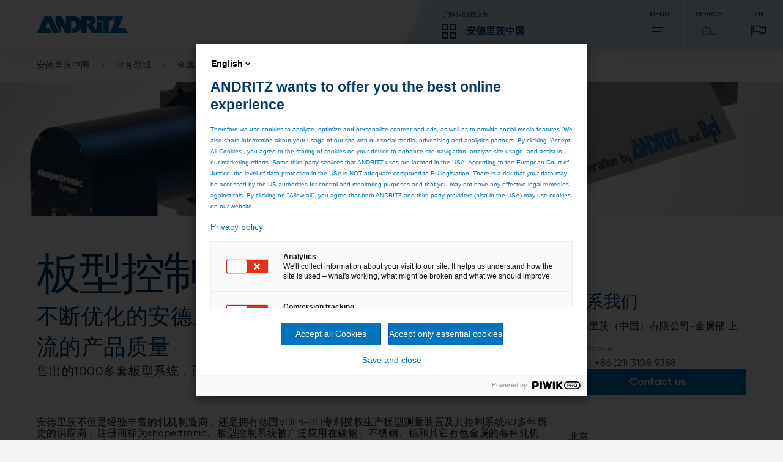

--- FILE ---
content_type: text/html;charset=UTF-8
request_url: https://www.andritz.cn/china-cn/products-overview/metals-china/products/shape-control-systems
body_size: 7126
content:

<!DOCTYPE html>
<html class="no-js" lang="zh-CN" dir="ltr"    >
<head data-resource_path="/blueprint/resources" >
<meta charset="UTF-8">
<title >板型控制系统</title>
<meta name="author" content="ANDRITZ AG"/>
<link rel="canonical" href="https://www.andritz.com/china-cn/products-overview/metals-china/products/shape-control-systems">
<meta property="og:image" content="https://www.andritz.com/resource/blob/464540/53c90e8336acd56b71baa2939606dbaf/shapemeter-04-metals-data.png"/>
<meta property="og:url" content="https://www.andritz.com/china-cn/products-overview/metals-china/products/shape-control-systems"/>
<meta property="og:type" content="website"/>
<meta property="og:title" content="板型控制系统" />
<meta property="og:description" content="" />
<link rel="alternate" hreflang="en" href="/china-en/products-overview/metals-china/products/shape-control-system"
title="英语 | English">
<script>
window.dataLayer = window.dataLayer || [];
window.dataLayer.push({
"event": "page_metadata",
"business_area": ["metals"],
"information_type": []
});
</script>
<meta name="viewport" content="width=device-width, initial-scale=1">
<meta http-equiv="X-UA-Compatible" content="IE=edge,chrome=1">
<link rel="shortcut icon" href="/resource/crblob/479938/ad7325527d66eb96bccf0bf0065fee24/favicon-ico-data.ico" type="image/x-icon" />
<link rel="icon" href="/resource/crblob/479938/ad7325527d66eb96bccf0bf0065fee24/favicon-ico-data.ico" type="image/x-icon"/>
<link rel="stylesheet" href="/resource/themes/atoday/css/andritz-forms.min-480170-5.css" ><link rel="stylesheet" href="/resource/themes/atoday/css/atoday-480172-83.css" >
<script src="/resource/themes/atoday/js/piwik-init.min-562708-9.js" defer="false" ></script><script src="/resource/themes/atoday/js/head-480146-58.js" defer="false" ></script>
<script type="text/javascript" src="//analytics.andritz.com/piwik/csp/3.js" async></script>
<span class="skip-link" data-module="skip-link" tabindex="0">Skip to main content</span>
</head><body
class="ci-contentpage-sidebar body"
data-content-id="292538"
data-current-referrer-page-id="292538"
data-root_navigation_id="81706"
data-navigation_id="292538"
data-resource_path="/blueprint/resources"
data-base-path="/blueprint/servlet"
data-base-ws_hash_business="967945765"
data-base-ws_path_business="/blueprint/servlet/collection/tree/81706/82642"
data-base-ws_hash_navigation="1980438729"
data-base-ws_hash_settings="973432304"
data-base-ws_hash_messages="1143718453"
data-base-ws_path_navigation="/blueprint/servlet/navigation/tree/81706"
data-base-ws_path_settings="/blueprint/servlet/settings/81706"
data-base-ws_path_messages="/blueprint/servlet/messages/81706"
>
<script src="https://discover.andritz.com/js/forms2/js/forms2.min.js"></script>
<script src="https://discover.andritz.com/rs/157-EGK-904/images/andritz-forms.min.js"></script>
<div class="ci-page-wrapper" >
<div class="ci-main-wrapper" >
<div class="ci-header-wrapper">
<header role="banner" class="wrap-full ci-header">
<a href="" aria-disabled="true" tabindex="-1" class="ci-header-logo-link disabled">
<img class="ci-header-logo" alt="ANDRITZ logo" src="/resource/blob/392/177201e8778299a353f0dfe0b2a0741c/andritz-logo-icon.webp"/>
</a>
<button class="ci-header-text-language-selector js-language-selector">
zh
<div class="js-list ci-dropdown-wrapper" style="display: none">
<div class="ci-arrow-top"></div>
<div class="ci-dropdown-list">
<div class="ci-dropdown-language-list">
<ul class="">
<li class="ci-dropdown-language-list-item ui-menu-item">
<a href="/china-cn/products-overview/metals-china/products/shape-control-systems"
title="中文 (中国)"
class="ci-dropdown-language-list-item-link ci-checked"
data-lang="zh"
>
中文 (中国)
</a>
</li>
<li class="ci-dropdown-language-list-item ui-menu-item">
<a href="/china-en/products-overview/metals-china/products/shape-control-system"
title="English"
class="ci-dropdown-language-list-item-link"
data-lang="en"
>
English
</a>
</li>
</ul>
</div>
</div>
</div>
</button>
<nav class="ci-header-desktop-nav">
<button class="ci-header-navigation-button-discover js-business-menu-toggle">
<span class="ci-header-navigation-button-title">了解我们的业务</span>
<div class="ci-header-navigation-button-business-wrapper">
<i class="ci-header-navigation-button-icon ci-header-navigation-button-icon--business"></i>
<span class="ci-header-navigation-button-business-label">安德里茨中国 </span>
</div>
</button>
<button class="ci-header-navigation-button js-main-menu-toggle">
<span class="ci-header-navigation-button-title">Menu</span>
<i class="ci-header-navigation-button-icon ci-header-navigation-button-icon--menu"></i>
</button>
<button class="ci-header-navigation-button search-modal-toggle">
<span class="ci-header-navigation-button-title">
Search
</span>
<i class="ci-header-navigation-button-icon ci-header-navigation-button-icon--search"></i>
<label for="ci-btn-start-search-modal-toggle" onclick></label>
</button>
<button class="ci-header-navigation-button js-language-selector">
<span class="ci-header-navigation-button-title">zh</span>
<i class="ci-header-navigation-button-icon ci-header-navigation-button-icon--language"></i>
<div class="js-list ci-dropdown-wrapper" style="display: none">
<div class="ci-arrow-top"></div>
<div class="ci-dropdown-list">
<div class="ci-dropdown-language-list">
<ul class="">
<li class="ci-dropdown-language-list-item ui-menu-item">
<a href="/china-cn/products-overview/metals-china/products/shape-control-systems"
title="中文 (中国)"
class="ci-dropdown-language-list-item-link ci-checked"
data-lang="zh"
>
中文 (中国)
</a>
</li>
<li class="ci-dropdown-language-list-item ui-menu-item">
<a href="/china-en/products-overview/metals-china/products/shape-control-system"
title="English"
class="ci-dropdown-language-list-item-link"
data-lang="en"
>
English
</a>
</li>
</ul>
</div>
</div>
</div>
</button>
</nav>
</header>
<nav class="ci-header-mobile-nav">
<button class="ci-header-navigation-button-discover js-business-menu-toggle">
<span class="ci-header-navigation-button-title">了解我们的业务</span>
<div class="ci-header-navigation-button-business-wrapper">
<i class="ci-header-navigation-button-icon ci-header-navigation-button-icon--business"></i>
<span class="ci-header-navigation-button-business-label">安德里茨中国 </span>
</div>
</button>
<button class="ci-header-navigation-button js-main-menu-toggle">
<span class="ci-header-navigation-button-title">Menu</span>
<i class="ci-header-navigation-button-icon ci-header-navigation-button-icon--menu"></i>
</button>
<button class="ci-header-navigation-button search-modal-toggle">
<span class="ci-header-navigation-button-title">
Search
</span>
<i class="ci-header-navigation-button-icon ci-header-navigation-button-icon--search"></i>
<label for="ci-btn-start-search-modal-toggle" onclick></label>
</button>
</nav>
<div class="js-nav-menu-flyout ci-nav-menu-flyout">
<div class="ci-nav-menu-overlay js-nav-menu-overlay"></div>
<div role="navigation" class="js-main-nav-menu-wrapper ci-nav-menu-wrapper">
<div class="ci-nav-menu" role="menubar" data-title="Back" data-overview-page-title="Overview"></div>
<div class="ci-nav-teasers">
</div>
<button class="js-close-menu-button ci-button-close"></button>
</div>
<div class="js-business-nav-menu-wrapper ci-nav-menu-wrapper">
<div class="ci-nav-menu" role="menubar">
<div class="ci-nav-menu-column ci-slide-right ci-nav-menu-item-list-business">
<div class="ci-ul-wrapper">
<ul class="ci-nav-menu-item-list-business" role="menu" aria-label="Parent Item submenu">
<div class="ci-nav-menu-item-list">
<div class="ci-nav-menu-title"></div>
<div class="ci-nav-menu-item">
<li data-sub-menu-id="81972" class="ci-sub-menu-item js-expand ci-sub-menu-expand">
<div class="ci-sub-menu-link">
制浆造纸
</div>
<i data-sub-menu-id="81972" class="ci-sub-menu-expand ci-icon ci-icon-arrow-2"></i>
</li>
</div>
<div class="ci-nav-menu-item">
<li data-sub-menu-id="81828" class="ci-sub-menu-item js-expand ci-sub-menu-expand">
<div class="ci-sub-menu-link">
金属加工
</div>
<i data-sub-menu-id="81828" class="ci-sub-menu-expand ci-icon ci-icon-arrow-2"></i>
</li>
</div>
<div class="ci-nav-menu-item">
<li data-sub-menu-id="82400" class="ci-sub-menu-item js-expand ci-sub-menu-expand">
<div class="ci-sub-menu-link">
水电
</div>
<i data-sub-menu-id="82400" class="ci-sub-menu-expand ci-icon ci-icon-arrow-2"></i>
</li>
</div>
<div class="ci-nav-menu-item">
<li data-sub-menu-id="82604" class="ci-sub-menu-item js-expand ci-sub-menu-expand">
<div class="ci-sub-menu-link">
分离技术
</div>
<i data-sub-menu-id="82604" class="ci-sub-menu-expand ci-icon ci-icon-arrow-2"></i>
</li>
</div>
<div class="ci-nav-menu-item">
<li data-sub-menu-id="81844" class="ci-sub-menu-item js-expand ci-sub-menu-expand">
<div class="ci-sub-menu-link">
自动化与数字化
</div>
<i data-sub-menu-id="81844" class="ci-sub-menu-expand ci-icon ci-icon-arrow-2"></i>
</li>
</div>
<div class="ci-nav-menu-item">
<li data-sub-menu-id="82200" class="ci-sub-menu-item js-expand ci-sub-menu-expand">
<div class="ci-sub-menu-link">
环保解决方案
</div>
<i data-sub-menu-id="82200" class="ci-sub-menu-expand ci-icon ci-icon-arrow-2"></i>
</li>
</div>
<div class="ci-nav-menu-item">
<li data-sub-menu-id="81910" class="ci-sub-menu-item js-expand ci-sub-menu-expand">
<div class="ci-sub-menu-link">
饲料与生物燃料技术
</div>
<i data-sub-menu-id="81910" class="ci-sub-menu-expand ci-icon ci-icon-arrow-2"></i>
</li>
</div>
<div class="ci-nav-menu-item">
<li data-sub-menu-id="82412" class="ci-sub-menu-item js-expand ci-sub-menu-expand">
<div class="ci-sub-menu-link">
无纺布和纺织技术
</div>
<i data-sub-menu-id="82412" class="ci-sub-menu-expand ci-icon ci-icon-arrow-2"></i>
</li>
</div>
<div class="ci-nav-menu-item">
<li data-sub-menu-id="507138" class="ci-sub-menu-item js-expand ci-sub-menu-expand">
<div class="ci-sub-menu-link">
泵业
</div>
<i data-sub-menu-id="507138" class="ci-sub-menu-expand ci-icon ci-icon-arrow-2"></i>
</li>
</div>
<div class="ci-nav-menu-item">
<li data-sub-menu-id="82316" class="ci-sub-menu-item js-expand ci-sub-menu-expand">
<div class="ci-sub-menu-link">
回收技术
</div>
<i data-sub-menu-id="82316" class="ci-sub-menu-expand ci-icon ci-icon-arrow-2"></i>
</li>
</div>
<div class="ci-nav-menu-item">
<li data-sub-menu-id="500" class="ci-sub-menu-item js-expand ci-sub-menu-expand">
<div class="ci-sub-menu-link">
Product search
</div>
<i data-sub-menu-id="500" class="ci-sub-menu-expand ci-icon ci-icon-arrow-2"></i>
</li>
</div>
</div>
</ul>
<div class="scroll-shadow">
<i class="ci-icon-arrow-2-down"></i>
</div>
</div>
</div>
<div class="ci-nav-teasers">
</div>
<button class="js-close-menu-button ci-button-close"></button>
</div>
</div>
<div role="search" class="ci-header-search-wrapper js-search-wrapper">
<input type="hidden" name="sba" value="" />
<form method="get" class="js-search-form" action="/china-cn/search">
<input type="hidden" name="sba" value="" />
<div class="ci-header-search-wrapper-modal-container">
<div class="ci-header-search-wrapper-modal-container-box">
<input name="search" type="text" class="js-search-form-input ci-header-search-wrapper-modal-container-box-input" placeholder="Search..." autocomplete="off">
<button type="submit" class="ci-header-search-wrapper-modal-container-box-btn">Search</button>
</div>
</div>
</form>
<button class="js-close-menu-button ci-button-close"></button>
</div>
</div>
<div class="js-global-nav navbar">
<div class="ci-header-search-wrapper clear-both">
<div class="ci-search">
<div class="pull-right">
<div class="ci-search-wrapper js-search-wrapper relative">
<form method="get" class="js-search-form" action="/china-cn/search">
<input type="hidden" name="sba" value=""/>
<div class="ci-input-wrapper ci-search-form-input-condensed">
<input type="text" name="search" class="js-search-form-input" placeholder="Search..." autocomplete="off">
</div>
<button type="submit" class="js-search-form-button ci-btn-start-search"></button>
</form>
</div>
</div>
</div>
</div> </div>
</div>
<div class="ci-header-sticky-spacer"></div>
<div class="js-header-bread-crumb-wrapper ci-header-bread-crumb-wrapper">
<div class="js-header-bread-crumb ci-header-bread-crumb">
<ul class="ci-header-bread-crumb-list">
<li class="ci-header-bread-crumb-item">
<a href="/china-cn" title="安德里茨中国 " class="ci-header-bread-crumb-link ">
安德里茨中国
<i class="ci-header-bread-crumb-next"></i>
</a>
</li>
<li class="ci-header-bread-crumb-item">
<a href="/china-cn/products-overview" title="业务领域" class="ci-header-bread-crumb-link ">
业务领域
<i class="ci-header-bread-crumb-next"></i>
</a>
</li>
<li class="ci-header-bread-crumb-item">
<a href="/china-cn/products-overview/metals-china" title="金属加工" class="ci-header-bread-crumb-link ">
金属加工
<i class="ci-header-bread-crumb-next"></i>
</a>
</li>
<li class="ci-header-bread-crumb-item">
<a href="/china-cn/products-overview/metals-china/products" title="产品中心" class="ci-header-bread-crumb-link ">
产品中心
<i class="ci-header-bread-crumb-next"></i>
</a>
</li>
<li class="ci-header-bread-crumb-item">
<a href="/china-cn/products-overview/metals-china/products/shape-control-systems" title="板型控制系统" class="ci-header-bread-crumb-link ci-header-bread-crumb-link--current">
板型控制系统
</a>
</li>
</ul>
</div>
</div>
<main id="main">
<div class="ci-brick-keyvisual-wrapper">
<div class="relative">
<picture>
<!--[if IE 9]><video style="display: none;"><![endif]-->
<source srcset="/resource/image/464540/keyvisual-highres/sm/2/shapemeter-04-metals.webp" media=" (min-width: 481px) and (max-width: 768px)
" type="image/webp">
<source srcset="/resource/image/464540/keyvisual-highres/sm/2/shapemeter-04-metals.png" media=" (min-width: 481px) and (max-width: 768px)
">
<source srcset="/resource/image/464540/keyvisual-highres/md/2/shapemeter-04-metals.webp" media=" (min-width: 769px) and (max-width: 1023px)
" type="image/webp">
<source srcset="/resource/image/464540/keyvisual-highres/md/2/shapemeter-04-metals.png" media=" (min-width: 769px) and (max-width: 1023px)
">
<source srcset="/resource/image/464540/keyvisual-highres/lg/2/shapemeter-04-metals.webp" media="(min-width: 1024px)" type="image/webp">
<source srcset="/resource/image/464540/keyvisual-highres/lg/2/shapemeter-04-metals.png" media="(min-width: 1024px)">
<!--[if IE 9]></video><![endif]-->
<source srcset="/resource/image/464540/keyvisual-highres/xs/2/shapemeter-04-metals.webp" type="image/webp">
<img srcset="/resource/image/464540/keyvisual-highres/xs/2/shapemeter-04-metals.png"
alt="me-shapemeter_new-gen_metals"
title="me-shapemeter_new-gen_metals"
class="keyvisual-highres img-responsive"
width="960"
height="390"
/>
</picture>
</div>
</div>
<div class="ci-content-wrapper js-content-wrapper " id="main-content">
<div class="ci-col-1-m-p">
<div class="ci-col-1-m">
<div class="quick-link-module">
<button class="quick-link-toggle">
<span class="label">Page resources</span>
<svg class="icon" width="24" height="24" viewBox="0 0 24 24" fill="none" xmlns="http://www.w3.org/2000/svg">
<path d="M13.4998 2L13.4998 23L10.4998 22L10.4998 1L13.4998 2Z" fill="#BFCEDB"/>
<path d="M2.00012 10.5L23.0001 10.5L22.0001 13.5L1.00012 13.5L2.00012 10.5Z" fill="#BFCEDB"/>
<path d="M13.4998 2L13.4998 23L10.4998 22L10.4998 1L13.4998 2Z" fill="#222"/>
<path d="M2.00012 10.5L23.0001 10.5L22.0001 13.5L1.00012 13.5L2.00012 10.5Z" fill="#222"/>
</svg>
</button>
<div class="quick-link-container"></div>
</div>
<div class="content-placement-wrapper">
<div class="ci-col-1">
<div class="page-intro ci-page-intro" data-module="page-intro" >
<h1 class="h-2-display-2 main-title">板型控制系统</h1>
<h2 class="h-2">不断优化的安德里茨板型控制系统确保我们拥有一流的产品质量</h2>
<div class="ci-highlight-base">
<div class="ci-richtext ci-bullet" >
<p>售出的1000多套板型系统，已在全球550多条产线中得到验证。</p> </div>
</div>
</div> </div>
<div class="ci-col-1">
<div class="content-text" data-module="content-text" >
<div class="ci-content-text">
<div class="ci-richtext ci-bullet" >
<p>安德里茨不但是经验丰富的轧机制造商，还是拥有德国VDEh-BFI专利授权生产板型测量装置及其控制系统40多年历史的供应商，注册商标为shape:tronic。板型控制系统被广泛应用在碳钢、不锈钢、铝和其它有色金属的各种轧机上。可提供各种BFI型辊设计。</p><p>安德里茨森德威最新设计的BFI板形辊具有完全均匀、均质、无任何缝隙的表面，从而避免了对带材表面的损伤，也使辊子涂层不受限制，碳化钨等硬质耐磨涂层的应用极大地延长了辊子表面的使用寿命。</p> </div>
</div>
</div> </div>
</div><div class="content-placement-wrapper">
<div class="ci-col-2">
<div class="content-image-video" data-module="content-image-video" >
<div class="js-content-picture-video ci-content-picture-video media-info-normal one-col">
<h3 class="h-3"></h3>
<div class="relative ci-content-media">
<picture>
<!--[if IE 9]><video style="display: none;"><![endif]-->
<source srcset="/resource/image/394378/content-image-video/sm/3/shapemeter-02-metals.webp" media=" (min-width: 481px) and (max-width: 768px)
" type="image/webp">
<source srcset="/resource/image/394378/content-image-video/sm/3/shapemeter-02-metals.jpg" media=" (min-width: 481px) and (max-width: 768px)
">
<source srcset="/resource/image/394378/content-image-video/md/3/shapemeter-02-metals.webp" media=" (min-width: 769px) and (max-width: 1023px)
" type="image/webp">
<source srcset="/resource/image/394378/content-image-video/md/3/shapemeter-02-metals.jpg" media=" (min-width: 769px) and (max-width: 1023px)
">
<source srcset="/resource/image/394378/content-image-video/lg/3/shapemeter-02-metals.webp" media="(min-width: 1024px)" type="image/webp">
<source srcset="/resource/image/394378/content-image-video/lg/3/shapemeter-02-metals.jpg" media="(min-width: 1024px)">
<!--[if IE 9]></video><![endif]-->
<source srcset="/resource/image/394378/content-image-video/xs/3/shapemeter-02-metals.webp" type="image/webp">
<img srcset="/resource/image/394378/content-image-video/xs/3/shapemeter-02-metals.jpg"
alt="shapemeter_4_0.88_2"
title="shapemeter_4_0.88_2"
class="content-image-video img-responsive"
loading="lazy"
width="459"
height="247"
/>
</picture>
</div>
</div></div> </div>
<div class="ci-col-2">
<div class="content-image-video" data-module="content-image-video" >
<div class="js-content-picture-video ci-content-picture-video media-info-normal one-col">
<h3 class="h-3"></h3>
<div class="relative ci-content-media">
<picture>
<!--[if IE 9]><video style="display: none;"><![endif]-->
<source srcset="/resource/image/394380/content-image-video/sm/2/shapemeter-03-metals.webp" media=" (min-width: 481px) and (max-width: 768px)
" type="image/webp">
<source srcset="/resource/image/394380/content-image-video/sm/2/shapemeter-03-metals.jpg" media=" (min-width: 481px) and (max-width: 768px)
">
<source srcset="/resource/image/394380/content-image-video/md/2/shapemeter-03-metals.webp" media=" (min-width: 769px) and (max-width: 1023px)
" type="image/webp">
<source srcset="/resource/image/394380/content-image-video/md/2/shapemeter-03-metals.jpg" media=" (min-width: 769px) and (max-width: 1023px)
">
<source srcset="/resource/image/394380/content-image-video/lg/2/shapemeter-03-metals.webp" media="(min-width: 1024px)" type="image/webp">
<source srcset="/resource/image/394380/content-image-video/lg/2/shapemeter-03-metals.jpg" media="(min-width: 1024px)">
<!--[if IE 9]></video><![endif]-->
<source srcset="/resource/image/394380/content-image-video/xs/2/shapemeter-03-metals.webp" type="image/webp">
<img srcset="/resource/image/394380/content-image-video/xs/2/shapemeter-03-metals.jpg"
alt="shapemeter_4_0.90"
title="shapemeter_4_0.90"
class="content-image-video img-responsive"
loading="lazy"
width="459"
height="247"
/>
</picture>
</div>
</div></div> </div>
</div><div class="content-placement-wrapper">
<div class="ci-col-1">
<div class="content-text" data-module="content-text" >
<div class="ci-content-text">
<div class="ci-richtext ci-bullet" >
<h2>板型控制系统的优势和特点</h2><ul class="rte--list"><li>提高轧机生产能力</li><li>改善带钢平整度</li><li>在大多数情况下，快速获得投资回报</li><li>牢固坚实的辊体，设计简洁，表面均匀，完整无缝隙</li><li>辊直径200至500毫米</li><li>测量区宽度15到60毫米</li><li>采用有石英压力探头，测量精度高</li><li>探头并联，采用电子元件数量少，传送单元少</li><li>根据实际应用，可提供:</li><li>淬硬表面</li><li>碳化钨涂层表面</li><li>镀铬表面</li><li>橡胶或树脂涂层表面</li><li>光学旋转数字传输数据，电子元件免维护</li><li>MPC技术的控制算法，适用于所有轧机</li><li>基于工业计算机标准的计算机系统，无硬盘</li><li>硬件和应用软件完美融合</li><li>操作界面简单</li></ul> </div>
</div>
</div> </div>
<div class="ci-col-1">
<div class="content-image-video" data-module="content-image-video" >
<div class="js-content-picture-video ci-content-picture-video media-info-normal one-col">
<h3 class="h-3"></h3>
<div class="relative ci-content-media">
<picture>
<!--[if IE 9]><video style="display: none;"><![endif]-->
<source srcset="/resource/image/293226/content-image-video/sm/4/me-vrtraining.webp" media=" (min-width: 481px) and (max-width: 768px)
" type="image/webp">
<source srcset="/resource/image/293226/content-image-video/sm/4/me-vrtraining.jpg" media=" (min-width: 481px) and (max-width: 768px)
">
<source srcset="/resource/image/293226/content-image-video/md/4/me-vrtraining.webp" media=" (min-width: 769px) and (max-width: 1023px)
" type="image/webp">
<source srcset="/resource/image/293226/content-image-video/md/4/me-vrtraining.jpg" media=" (min-width: 769px) and (max-width: 1023px)
">
<source srcset="/resource/image/293226/content-image-video/lg/4/me-vrtraining.webp" media="(min-width: 1024px)" type="image/webp">
<source srcset="/resource/image/293226/content-image-video/lg/4/me-vrtraining.jpg" media="(min-width: 1024px)">
<!--[if IE 9]></video><![endif]-->
<source srcset="/resource/image/293226/content-image-video/xs/4/me-vrtraining.webp" type="image/webp">
<img srcset="/resource/image/293226/content-image-video/xs/4/me-vrtraining.jpg"
alt="me-vrtraining"
title="me-vrtraining"
class="content-image-video img-responsive"
loading="lazy"
width="459"
height="247"
/>
</picture>
</div>
<div class="media-info">
<div class="caption">
<p>shape:tronic System VR-Training</p> </div>
</div>
</div></div> </div>
</div>
</div>
<div class="ci-col-m">
<div class="js-sidebar-sticky-spacer">
<div class="js-sidebar ci-sidebar ci-clearfix">
<div class="ci-col-1">
<div class="sidebar-contact js-sidebar-contacts" id="quick-link-contact" data-headline="联系我们" data-module="sidebar-contact" >
<div class="header h-3">联系我们</div>
<div class="contact-content-wrapper">
<div class="item ci-marginal-content" >
<div class="text">
<p class="name">安德里茨（中国）有限公司-金属部 上海</p>
</div>
<div class="contact-wrapper">
<div class="data ci-marginal-contacts"
data-overlay="true"
data-contact-id="81310">
<div class="phone">
<div class="label">
<svg class="arrow" xmlns="http://www.w3.org/2000/svg" viewBox="0 0 32 32">
<path d="M18.5 4H22L30 16L22 28H18.5L26.5 16L18.5 4Z"/>
<path d="M27 14.5H2L3 17.5H28L27 14.5Z"/>
</svg>
<p class="label-text">Phone</p>
</div>
<a href="tel:电话: +86 (21) 3108 9388">电话: +86 (21) 3108 9388</a>
</div>
</div>
</div>
<a href="/china-cn/general-inquiry"
class="cta-button ci-button-primary ci-btn"
>
Contact us
</a>
</div><div class="item ci-marginal-content" >
<div class="text">
<p class="name">北京</p>
</div>
<div class="contact-wrapper">
<div class="data ci-marginal-contacts"
data-overlay="true"
data-contact-id="81312">
<div class="phone">
<div class="label">
<svg class="arrow" xmlns="http://www.w3.org/2000/svg" viewBox="0 0 32 32">
<path d="M18.5 4H22L30 16L22 28H18.5L26.5 16L18.5 4Z"/>
<path d="M27 14.5H2L3 17.5H28L27 14.5Z"/>
</svg>
<p class="label-text">Phone</p>
</div>
<a href="tel:电话: +86 10 8526 2720">电话: +86 10 8526 2720</a>
</div>
<div class="email">
<div class="label">
<svg class="arrow" xmlns="http://www.w3.org/2000/svg" viewBox="0 0 32 32">
<path d="M18.5 4H22L30 16L22 28H18.5L26.5 16L18.5 4Z"/>
<path d="M27 14.5H2L3 17.5H28L27 14.5Z"/>
</svg>
<p class="label-text">Email</p>
</div>
<a href="mailto:metals.china@andritz.com">metals.china@andritz.com</a>
</div>
</div>
</div>
<a href="/china-cn/general-inquiry"
class="cta-button ci-button-primary ci-btn"
>
Contact us
</a>
</div><div class="item ci-marginal-content" >
<div class="text">
<p class="name">佛山</p>
</div>
<div class="contact-wrapper">
<div class="data ci-marginal-contacts"
data-overlay="false"
data-contact-id="85210">
<div class="phone">
<div class="label">
<svg class="arrow" xmlns="http://www.w3.org/2000/svg" viewBox="0 0 32 32">
<path d="M18.5 4H22L30 16L22 28H18.5L26.5 16L18.5 4Z"/>
<path d="M27 14.5H2L3 17.5H28L27 14.5Z"/>
</svg>
<p class="label-text">Phone</p>
</div>
<a href="tel:电话: +86 (757) 8296 9222">电话: +86 (757) 8296 9222</a>
</div>
<div class="email">
<div class="label">
<svg class="arrow" xmlns="http://www.w3.org/2000/svg" viewBox="0 0 32 32">
<path d="M18.5 4H22L30 16L22 28H18.5L26.5 16L18.5 4Z"/>
<path d="M27 14.5H2L3 17.5H28L27 14.5Z"/>
</svg>
<p class="label-text">Email</p>
</div>
<a href="mailto:metals.china@andritz.com">metals.china@andritz.com</a>
</div>
</div>
</div>
</div> </div>
</div> </div>
<div class="ci-col-1">
<div class="sidebar-related-links" id="quick-link-related-links" data-headline="相关链接" data-module="sidebar-related-links" >
<div class="header h-3">
相关链接
</div>
<div class="desktop">
<a class="item" href="/china-cn/products-overview/metals-china/products">产品中心</a><a class="item" href="/china-cn/products-overview/metals-china/service">全生命周期服务</a><a class="item" href="/china-cn/products-overview/metals-china/download">下载中心</a> </div>
<div class="mobile pm12-related-links-list">
<a href="/china-cn/products-overview/metals-china/products" class="related-link-item-wrapper" >
<div class="image-container">
<img src="/resource/image/305120/pm12_related_links/lg/3/me-dc2c8549.webp"
alt="20-high rolling mill"
class="pm12_related_links img-responsive"
width="200"
height="150"
/>
</div>
<div class="details">
<div class="title">产品中心</div>
<div class="text">
<p>我们提供完整的产品系列技术解决方案和能力，从用于热处理的工业炉，到先进的加工生产线和精整线，以及冷轧和面向未来的酸再生工厂。</p> </div>
</div>
</a><a href="/china-cn/products-overview/metals-china/service" class="related-link-item-wrapper" >
<div class="image-container">
<img src="/resource/image/305108/pm12_related_links/lg/3/me-service.webp"
alt="2 people with orange helmets"
class="pm12_related_links img-responsive"
width="200"
height="150"
/>
</div>
<div class="details">
<div class="title">全生命周期服务 </div>
<div class="text">
<p>我们为所有备件，维护，改造和升级需求提供专业知识。</p> </div>
</div>
</a><a href="/china-cn/products-overview/metals-china/download" class="related-link-item-wrapper" >
<div class="image-container">
<img src="/resource/image/305320/pm12_related_links/lg/2/metals-coils.webp"
class="pm12_related_links img-responsive"
width="200"
height="150"
/>
</div>
<div class="details">
<div class="title">下载中心</div>
<div class="text">
<p>您可在此了解预览更多关于我们的产线、产品、设备和全生命周期服务的画册及信息</p> </div>
</div>
</a> </div>
</div> </div> </div>
</div>
</div>
</div>
</div>
<div class="content-wrapper-recommendation old-page-layout">
</div> </main>
<div class="footer-wrapper">
<footer class="ci-footer">
<div class="ci-footer-wrap">
<div class="ci-footer-list wrap">
<div class="ci-footer-list-col-4">
<ul class="ci-linklist">
<li>
<a href="/china-cn"
data-name="主页"
>
主页
</a>
</li>
<li>
<a href=""
data-name="联系我们"
>
联系我们
</a>
</li>
<li>
<a href="/china-cn/jobs-and-careers-china"
data-name="人才招聘 "
>
人才招聘
</a>
</li>
<li>
<a href="/china-cn/news"
data-name="最新要闻"
>
最新要闻
</a>
</li>
</ul>
</div>
<div class="ci-footer-list-col-4">
<ul class="ci-linklist">
<li>
<a href="/china-cn/products-overview"
data-name="业务领域"
>
业务领域
</a>
</li>
<li>
<a href="/china-cn/products-overview/pulp-and-paper-cn"
data-name="制浆造纸 "
>
制浆造纸
</a>
</li>
<li>
<a href="/china-cn/products-overview/metals-china"
data-name="金属"
>
金属
</a>
</li>
<li>
<a href="/china-cn/products-overview/hydro-china-hydro-cn"
data-name="水电 "
>
水电
</a>
</li>
<li>
<a href="/china-cn/products-overview/separation-cn"
data-name="分离技术 "
>
分离技术
</a>
</li>
<li>
<a href="/china-cn/products-overview/pumps-china/pumps-china/pumps-products-overview"
data-name="产品介绍"
>
产品介绍
</a>
</li>
<li>
<a href="/china-cn/products-overview/automation-automation-cn"
data-name="自动化 "
>
自动化
</a>
</li>
<li>
<a href="/china-cn/products-overview/mewa-overview-recycling-cn"
data-name="回收技术 "
>
回收技术
</a>
</li>
<li>
<a href="/china-cn/products-overview/oi-cn-fbt-overview"
data-name="饲料与生物燃料技术"
>
饲料与生物燃料技术
</a>
</li>
<li>
<a href="/china-cn/products-overview/nonwoven-cn"
data-name="非织造与纺织"
>
非织造与纺织
</a>
</li>
</ul>
</div>
<div class="ci-footer-list-col-4">
<ul class="ci-linklist">
<li>
<a href="/china-cn/locations-china"
data-name="联系我们 "
>
联系我们
</a>
</li>
<li>
<a href="/china-cn/locations-china/location-andritz-china-headquarters-cn"
data-name="安德里茨（中国）有限公司总部"
>
安德里茨（中国）有限公司总部
</a>
</li>
<li>
<a href="/china-cn/locations-china/location-beijing-china"
data-name="安德里茨（中国）有限公司北京分公司"
>
安德里茨（中国）有限公司北京分公司
</a>
</li>
<li>
<a href="/china-cn/locations-china/location-shanghai-china"
data-name="安德里茨（中国）有限公司上海分公司"
>
安德里茨（中国）有限公司上海分公司
</a>
</li>
<li>
<a href="/china-cn/locations-china/location-sanshui-china"
data-name="安德里茨（中国）有限公司三水分公司"
>
安德里茨（中国）有限公司三水分公司
</a>
</li>
<li>
<a href="/china-cn/locations-china/location-chengdu-branch-china"
data-name="安德里茨（中国）有限公司成都分公司"
>
安德里茨（中国）有限公司成都分公司
</a>
</li>
<li>
<a href="/china-cn/locations-china/andritz-wuxi-nonwoven-and-textile"
data-name="安德里茨（中国）有限公司无锡分公司"
>
安德里茨（中国）有限公司无锡分公司
</a>
</li>
<li>
<a href="/china-cn/locations-china/location-shanghai-equipment-and-engineering-china"
data-name="安德里茨（上海）设备工程有限公司"
>
安德里茨（上海）设备工程有限公司
</a>
</li>
</ul>
</div>
<div class="ci-footer-list-col-4">
<ul class="ci-linklist">
<li>
<a href="http://www.andritz.com"
target="_blank"
data-name="ANDRITZ GROUP – global links"
>
ANDRITZ GROUP – global links
</a>
</li>
<li>
<a href="/group-en/industries"
data-name="Industries"
>
Industries
</a>
</li>
<li>
<a href="/group-en/products/search-our-products"
data-name="Search for ANDRITZ products and services"
>
Search for ANDRITZ products and services
</a>
</li>
<li>
<a href="/group-en/service-solutions"
data-name="Service solutions"
>
Service solutions
</a>
</li>
<li>
<a href="/group-en/investors"
data-name="Investors"
>
Investors
</a>
</li>
<li>
<a href="/newsroom-en"
data-name="Newsroom"
>
Newsroom
</a>
</li>
</ul>
</div>
</div>
<div class="ci-footer-accordion">
<div class="ci-footer-accordion-wrap">
<div class="ci-footer-accordion-wrap-link">
<input type="checkbox" id="主页" class="ci-footer-accordion-wrap-link-radio" name="radio-button">
<label class="ci-footer-accordion-wrap-link-label" for="主页">
<a href="/china-cn"
data-name=" 主页"
>
主页
</a>
</label>
<div class="ci-footer-accordion-wrap-link-content">
<a href=""
data-name=" 联系我们"
>
联系我们
</a>
</div>
<div class="ci-footer-accordion-wrap-link-content">
<a href="/china-cn/jobs-and-careers-china"
data-name=" 人才招聘 "
>
人才招聘
</a>
</div>
<div class="ci-footer-accordion-wrap-link-content">
<a href="/china-cn/news"
data-name=" 最新要闻"
>
最新要闻
</a>
</div>
</div>
</div>
<div class="ci-footer-accordion-wrap">
<div class="ci-footer-accordion-wrap-link">
<input type="checkbox" id="业务领域" class="ci-footer-accordion-wrap-link-radio" name="radio-button">
<label class="ci-footer-accordion-wrap-link-label" for="业务领域">
<a href="/china-cn/products-overview"
data-name=" 业务领域"
>
业务领域
</a>
</label>
<div class="ci-footer-accordion-wrap-link-content">
<a href="/china-cn/products-overview/pulp-and-paper-cn"
data-name=" 制浆造纸 "
>
制浆造纸
</a>
</div>
<div class="ci-footer-accordion-wrap-link-content">
<a href="/china-cn/products-overview/metals-china"
data-name=" 金属"
>
金属
</a>
</div>
<div class="ci-footer-accordion-wrap-link-content">
<a href="/china-cn/products-overview/hydro-china-hydro-cn"
data-name=" 水电 "
>
水电
</a>
</div>
<div class="ci-footer-accordion-wrap-link-content">
<a href="/china-cn/products-overview/separation-cn"
data-name=" 分离技术 "
>
分离技术
</a>
</div>
<div class="ci-footer-accordion-wrap-link-content">
<a href="/china-cn/products-overview/pumps-china/pumps-china/pumps-products-overview"
data-name=" 产品介绍"
>
产品介绍
</a>
</div>
<div class="ci-footer-accordion-wrap-link-content">
<a href="/china-cn/products-overview/automation-automation-cn"
data-name=" 自动化 "
>
自动化
</a>
</div>
<div class="ci-footer-accordion-wrap-link-content">
<a href="/china-cn/products-overview/mewa-overview-recycling-cn"
data-name=" 回收技术 "
>
回收技术
</a>
</div>
<div class="ci-footer-accordion-wrap-link-content">
<a href="/china-cn/products-overview/oi-cn-fbt-overview"
data-name=" 饲料与生物燃料技术"
>
饲料与生物燃料技术
</a>
</div>
<div class="ci-footer-accordion-wrap-link-content">
<a href="/china-cn/products-overview/nonwoven-cn"
data-name=" 非织造与纺织"
>
非织造与纺织
</a>
</div>
</div>
</div>
<div class="ci-footer-accordion-wrap">
<div class="ci-footer-accordion-wrap-link">
<input type="checkbox" id="联系我们" class="ci-footer-accordion-wrap-link-radio" name="radio-button">
<label class="ci-footer-accordion-wrap-link-label" for="联系我们">
<a href="/china-cn/locations-china"
data-name=" 联系我们 "
>
联系我们
</a>
</label>
<div class="ci-footer-accordion-wrap-link-content">
<a href="/china-cn/locations-china/location-andritz-china-headquarters-cn"
data-name=" 安德里茨（中国）有限公司总部"
>
安德里茨（中国）有限公司总部
</a>
</div>
<div class="ci-footer-accordion-wrap-link-content">
<a href="/china-cn/locations-china/location-beijing-china"
data-name=" 安德里茨（中国）有限公司北京分公司"
>
安德里茨（中国）有限公司北京分公司
</a>
</div>
<div class="ci-footer-accordion-wrap-link-content">
<a href="/china-cn/locations-china/location-shanghai-china"
data-name=" 安德里茨（中国）有限公司上海分公司"
>
安德里茨（中国）有限公司上海分公司
</a>
</div>
<div class="ci-footer-accordion-wrap-link-content">
<a href="/china-cn/locations-china/location-sanshui-china"
data-name=" 安德里茨（中国）有限公司三水分公司"
>
安德里茨（中国）有限公司三水分公司
</a>
</div>
<div class="ci-footer-accordion-wrap-link-content">
<a href="/china-cn/locations-china/location-chengdu-branch-china"
data-name=" 安德里茨（中国）有限公司成都分公司"
>
安德里茨（中国）有限公司成都分公司
</a>
</div>
<div class="ci-footer-accordion-wrap-link-content">
<a href="/china-cn/locations-china/andritz-wuxi-nonwoven-and-textile"
data-name=" 安德里茨（中国）有限公司无锡分公司"
>
安德里茨（中国）有限公司无锡分公司
</a>
</div>
<div class="ci-footer-accordion-wrap-link-content">
<a href="/china-cn/locations-china/location-shanghai-equipment-and-engineering-china"
data-name=" 安德里茨（上海）设备工程有限公司"
>
安德里茨（上海）设备工程有限公司
</a>
</div>
</div>
</div>
<div class="ci-footer-accordion-wrap">
<div class="ci-footer-accordion-wrap-link">
<input type="checkbox" id="ANDRITZGROUP–globallinks" class="ci-footer-accordion-wrap-link-radio" name="radio-button">
<label class="ci-footer-accordion-wrap-link-label" for="ANDRITZGROUP–globallinks">
<a href="http://www.andritz.com"
data-name=" ANDRITZ GROUP – global links"
>
ANDRITZ GROUP – global links
</a>
</label>
<div class="ci-footer-accordion-wrap-link-content">
<a href="/group-en/industries"
data-name=" Industries"
>
Industries
</a>
</div>
<div class="ci-footer-accordion-wrap-link-content">
<a href="/group-en/products/search-our-products"
data-name=" Search for ANDRITZ products and services"
>
Search for ANDRITZ products and services
</a>
</div>
<div class="ci-footer-accordion-wrap-link-content">
<a href="/group-en/service-solutions"
data-name=" Service solutions"
>
Service solutions
</a>
</div>
<div class="ci-footer-accordion-wrap-link-content">
<a href="/group-en/investors"
data-name=" Investors"
>
Investors
</a>
</div>
<div class="ci-footer-accordion-wrap-link-content">
<a href="/newsroom-en"
data-name=" Newsroom"
>
Newsroom
</a>
</div>
</div>
</div>
</div>
</div>
<div class="ci-footer-bottom relative">
<div class="ci-footer-bottom-wrap">
<div class="ci-footer-copyright">
&copy;&nbsp;ANDRITZ&nbsp;2026
</div>
<ul class="ci-footer-bottom-list">
<li>
<a href="/group-en/sitemap"
>
Sitemap
</a>
</li>
<li>
<a href="/group-en/privacy-declaration/imprint"
>
Imprint
</a>
</li>
<li>
<a href="/group-en/privacy-declaration"
>
Data privacy declaration
</a>
</li>
<li>
<a href="/group-en/cookies"
>
Cookies policy
</a>
</li>
<li>
<a href="/group-en/privacy-declaration/media-policy"
>
Media policy
</a>
</li>
<li>
<a href="/group-en/tax-policy"
>
Tax policy
</a>
</li>
<li>
<a href="/group-en/privacy-declaration/terms-of-use"
>
Terms of use
</a>
</li>
<li>
<a href="/group-en/trademarks"
>
Trademarks
</a>
</li>
<li>
<a href="http://beian.miit.gov.cn"
target="_blank"
>
粤ICP备15015268号
</a>
</li>
</ul>
</div>
</div>
</footer> </div>
</div>
</div>
<script src="/resource/themes/atoday/js/piwik.min-562710-8.js" defer="false" ></script><script src="/resource/themes/atoday/js/commons-480144-9.js" defer="false" ></script><script src="/resource/themes/atoday/js/atoday-480140-68.js" defer="false" ></script></body></html>
